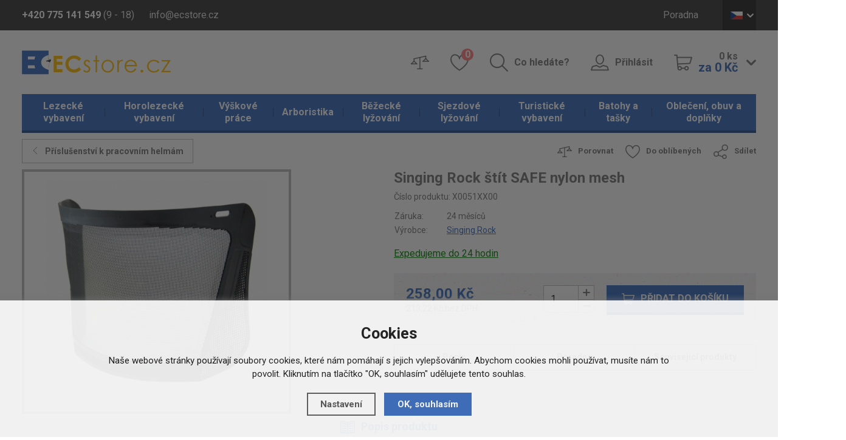

--- FILE ---
content_type: text/html; charset=utf-8
request_url: https://www.ecstore.cz/detail/vyskove-prace/singing-rock-stit-safe-nylon-mesh/
body_size: 12300
content:
<!doctype html>
<html lang="cs">
  <head>
    <script>
      dataLayer = [];
    </script>
    <meta charset="utf-8">
    <!--[if IE]><meta http-equiv="X-UA-Compatible" content="IE=edge,chrome=1"><![endif]-->
    <script>
    dataLayer.push('consent', 'default', {
      'ad_storage': 'denied',
      'analytics_storage': 'denied',
      'personalization_storage': 'denied'
    });
    </script><meta name="robots" content="index, follow" />
    <link rel="canonical" href="https://www.ecstore.cz/detail/vyskove-prace/singing-rock-stit-safe-nylon-mesh/" />
          
<meta name="description" content="Lehký ochraný štít, který dobře kryje obličej a je nevodivý . Určený pro helmy FLASH
 

zajišťuje dostatečné odvětrání
prostup světla: 58 - 61 %
chrání proti větším částicím s menší energií
štít je možné použít s i bez ochranných sluchátek
pro připojení na helmu se sluchátky je nutno použít držák štítu SAFE 2 FLEX CARRIER, který se připojí přímo do
sluchátek
v případě použití bez sluchátek je nutné použít CLASSIC adaptér a držák štítu SAFE 2 FLEX CARRIER

 
Barva: černá Hmotnost: 36 g Materiál: nylon, polypropylen Délka: 185 mm" />
<meta name="keywords" content="výškové práce, singing rock, pracovní vybavení, oopp" />
<title>Singing Rock štít SAFE nylon mesh - ECstore.cz</title>

<link rel="alternate" href="https://www.ecstore.cz/detail/vyskove-prace/singing-rock-stit-safe-nylon-mesh/" hreflang="cs-CZ">
      <link rel="alternate" href="https://www.ecstore.sk/detail/vyskove-prace/singing-rock-stit-safe-nylon-mesh/" hreflang="sk-SK">
      <link rel="alternate" href="https://www.ecstore.hu/detail/ipari-alpin-felszereles/singing-rock-stit-safe-nylon-mesh/" hreflang="hu-HU">
      <link rel="alternate" href="https://www.ecstore.ro/detail/lucru-la-n-l-ime/singing-rock-stit-safe-nylon-mesh/" hreflang="ro-RO">
    <meta name="author" content="Brilo - https://www.brilo.cz, Shopion - https://www.shopion.cz">
    <meta name="viewport" content="width=device-width, initial-scale=1, shrink-to-fit=no, viewport-fit=cover">
    <meta name="format-detection" content="telephone=no">
    <link rel="stylesheet" type="text/css" href="/css/style.css?v=1">
    <link rel="stylesheet" type="text/css" href="/css/support.css?v=1.32">
    <link href="https://fonts.googleapis.com/css?family=Roboto:400,700&amp;subset=latin-ext" rel="stylesheet">
    <link rel="apple-touch-icon" sizes="57x57" href="/images/favicon/apple-icon-57x57.png">
    <link rel="apple-touch-icon" sizes="60x60" href="/images/favicon/apple-icon-60x60.png">
    <link rel="apple-touch-icon" sizes="72x72" href="/images/favicon/apple-icon-72x72.png">
    <link rel="apple-touch-icon" sizes="76x76" href="/images/favicon/apple-icon-76x76.png">
    <link rel="apple-touch-icon" sizes="114x114" href="/images/favicon/apple-icon-114x114.png">
    <link rel="apple-touch-icon" sizes="120x120" href="/images/favicon/apple-icon-120x120.png">
    <link rel="apple-touch-icon" sizes="144x144" href="/images/favicon/apple-icon-144x144.png">
    <link rel="apple-touch-icon" sizes="152x152" href="/images/favicon/apple-icon-152x152.png">
    <link rel="apple-touch-icon" sizes="180x180" href="/images/favicon/apple-icon-180x180.png">
    <link rel="apple-touch-icon-precomposed" sizes="192x192" href="/images/favicon/apple-icon-precomposed.png">
    <link rel="icon" type="image/png" href="/images/favicon/favicon-16x16.png" sizes="16x16">
    <link rel="icon" type="image/png" href="/images/favicon/favicon-32x32.png" sizes="32x32">
    <link rel="icon" type="image/png" href="/images/favicon/favicon-96x96.png" sizes="96x96">
    <link rel="manifest" href="/images/favicon/manifest.json">
    <link rel="shortcut icon" href="/images/favicon/favicon.ico">
    <meta name="apple-mobile-web-app-title" content="ecstore">
    <meta name="application-name" content="ecstore">
    <meta name="msapplication-TileColor" content="#386bbf">
    <meta name="msapplication-TileImage" content="images/favicon/mstile-144x144.png">
    <meta name="msapplication-config" content="images/favicon/browserconfig.xml">
    <meta name="theme-color" content="#ffffff">
    <!--[if lt IE 9]>
      <script src="https://cdnjs.cloudflare.com/ajax/libs/html5shiv/3.7.3/html5shiv.min.js"></script>
      <script src="https://cdnjs.cloudflare.com/ajax/libs/respond.js/1.4.2/respond.min.js"></script>
    <![endif]-->
    <script type="text/javascript">      
dataLayer.push({'ecomm_prodid': '61816','ecomm_priceproduct': '213.22','ecomm_pagetype' : 'product','category_name' : 'prislusenstvi-k-pracovnim-helmam','event': 'trackEcommerce_GeneralData','currency': 'CZK','uid': ''});</script>

<!-- Google Tag Manager -->
<script>(function(w,d,s,l,i){w[l]=w[l]||[];w[l].push({'gtm.start':
new Date().getTime(),event:'gtm.js'});var f=d.getElementsByTagName(s)[0],
j=d.createElement(s),dl=l!='dataLayer'?'&l='+l:'';j.async=true;j.src=
'https://www.googletagmanager.com/gtm.js?id='+i+dl;f.parentNode.insertBefore(j,f);
})(window,document,'script','dataLayer','GTM-5DTS7K');</script>
<!-- End Google Tag Manager --><meta name="seznam-wmt" content="XF6IAFdS0SLtu0qjMQr1uOsIBkLvsR2a" />
<meta name="seznam-wmt" content="BxLh8oxMMDBlkYQIXOjPN64vkriOUWcm" />    
  </head>
  <body class="czk">
  <!-- Google Tag Manager (noscript) -->
  <noscript><iframe src="https://www.googletagmanager.com/ns.html?id=GTM-5DTS7K" height="0" width="0" style="display:none;visibility:hidden"></iframe></noscript>
  <!-- End Google Tag Manager (noscript) -->  
      <header id="header" class="header" >
      <div class="top">
        <div class="container clearfix">
          <div class="header__contact">
            <span class="header__phone"><b class="d-none d-md-inline">+420 775 141 549</b> <a href="/tel:420775141549" class="d-inline d-md-none">+420 775 141 549</a> (9 - 18)</span>
            <a href="mailto:info@ecstore.cz" class="header__email">info@ecstore.cz</a>
          </div>
          <ul class="menu d-none d-lg-block">
          <li><a href="/poradna/" title="Poradna">Poradna</a></li> 
          </ul>
          <div class="lang">
              <span class="lang__opener lang__item lang__item--cz icon icon-dolu"><span>CZ</span></span>
              <div class="lang__box">
                <ul>
                  <li><a href="http://www.ecstore.sk" class="lang__item lang__item--sk"><span>SK</span></a></li>
                  <li><a href="http://www.ecstore.hu" class="lang__item lang__item--en"><span>HU</span></a></li>
                  <li><a href="http://www.ecstore.ro" class="lang__item lang__item--ro"><span>RO</span></a></li>
                </ul>
              </div>
            </div>        </div>
      </div>
      <div class="container">
        <a href="/" class="logo"><img src="/images/content/logo.png" alt="ECstore.cz"></a>
        <div class="panel clearfix">
          <ul class="clearfix">
            <li class="panel__compare"><a href="/porovnani/" class="icon-porovnat only-icon"><span class="sr-only">Porovnat</span></a></li>
            <li class="panel__favourite"><a href="/oblibene/" class="icon-oblibene only-icon"><span class="sr-only">Oblíbené</span> <span class="count" id="favorite_count">0</span></a></li>
            <li class="panel__search d-none d-lg-block"><a href="#" class="icon-hledat">Co hledáte?</a></li>
                        <li class="panel__login d-none d-lg-block"><a href="/prihlaseni/" class="icon-uzivatel">Přihlásit</a></li>
                        <li class="panel__cart d-none d-lg-block">
                          <a href="/nakupni-kosik/" class="icon-kosik">
                <span class="icon-dolu">
                  <span id="basket_pocet">0&nbsp;ks</span><br>
                  <b id="basket_cena">za 0&nbsp;Kč</b>
                </span>
              </a>
            </li>
          </ul>
          <div class="panel__mobile d-block d-lg-none"><ul>              <li><span class="icon-menu">Kategorie</span></li>              <li><a href="#" class="icon-hledat">Hledat</a></li>
              <li><a href="/prihlaseni/" class="icon-uzivatel">Přihlásit</a></li>
              <li><a href="/nakupni-kosik/" class="icon-kosik">Košík</a></li>
          </ul></div>        </div>
      </div>
            <nav class="nav">
        <div class="container">
          <div class="nav__container">
            <span class="icon-menu d-block d-lg-none">Zavřít</span>
            <ul>
            <li class="mainmenu with-subnav"><a href="https://www.ecstore.cz/lezecke-vybaveni/" title="Lezecké vybavení">Lezecké vybavení</a><ul><li><a href="https://www.ecstore.cz/lezecke-vybaveni/doplnky-k-lezeni/" title="Doplňky k lezení">Doplňky k lezení</a><li><a href="https://www.ecstore.cz/lezecke-vybaveni/bouldermatky/" title="Bouldermatky">Bouldermatky</a><li><a href="https://www.ecstore.cz/lezecke-vybaveni/ferratove-vybaveni/" title="Ferratové vybavení">Ferratové vybavení</a><li><a href="https://www.ecstore.cz/lezecke-vybaveni/jisteni/" title="Jištění">Jištění</a><li><a href="https://www.ecstore.cz/lezecke-vybaveni/karabiny-expresky/" title="Karabiny, expresky">Karabiny, expresky</a><li><a href="https://www.ecstore.cz/lezecke-vybaveni/lezecke-helmy/" title="Lezecké helmy">Lezecké helmy</a><li><a href="https://www.ecstore.cz/lezecke-vybaveni/lezecke-chyty-a-desky/" title="Lezecké chyty a desky">Lezecké chyty a desky</a><li><a href="https://www.ecstore.cz/lezecke-vybaveni/lezecka-lana/" title="Lezecká lana">Lezecká lana</a><li><a href="https://www.ecstore.cz/lezecke-vybaveni/lezecky/" title="Lezečky">Lezečky</a><li><a href="https://www.ecstore.cz/lezecke-vybaveni/lezecke-pruvodce/" title="Lezecké průvodce">Lezecké průvodce</a><li><a href="https://www.ecstore.cz/lezecke-vybaveni/magnezium/" title="Magnézium">Magnézium</a><li><a href="https://www.ecstore.cz/lezecke-vybaveni/skoby-a-srouby/" title="Skoby a šrouby">Skoby a šrouby</a><li><a href="https://www.ecstore.cz/lezecke-vybaveni/slackline/" title="Slackline">Slackline</a><li><a href="https://www.ecstore.cz/lezecke-vybaveni/smycky/" title="Smyčky">Smyčky</a><li><a href="https://www.ecstore.cz/lezecke-vybaveni/uvazky-a-sedaky/" title="Úvazky a sedáky">Úvazky a sedáky</a><li><a href="https://www.ecstore.cz/lezecke-vybaveni/vklinence-a-friendy/" title="Vklíněnce a friendy">Vklíněnce a friendy</a></li></ul></li><li class="mainmenu with-subnav"><a href="https://www.ecstore.cz/horolezecke-vybaveni/" title="Horolezecké vybavení">Horolezecké vybavení</a><ul><li><a href="https://www.ecstore.cz/horolezecke-vybaveni/sneznice/" title="Sněžnice">Sněžnice</a><li><a href="https://www.ecstore.cz/horolezecke-vybaveni/portaledge/" title="Portaledge">Portaledge</a><li><a href="https://www.ecstore.cz/horolezecke-vybaveni/cepiny/" title="Cepíny">Cepíny</a><li><a href="https://www.ecstore.cz/horolezecke-vybaveni/macky/" title="Mačky">Mačky</a><li><a href="https://www.ecstore.cz/horolezecke-vybaveni/lavinove-vybaveni/" title="Lavinové vybavení">Lavinové vybavení</a></li></ul></li><li class="mainmenu with-subnav selected"><a href="https://www.ecstore.cz/vyskove-prace/" title="Výškové práce">Výškové práce</a><ul><li><a href="https://www.ecstore.cz/vyskove-prace/blokanty-a-brzdy/" title="Blokanty a brzdy">Blokanty a brzdy</a><li><a href="https://www.ecstore.cz/vyskove-prace/karabiny-a-spojky/" title="Karabiny a spojky">Karabiny a spojky</a><li><a href="https://www.ecstore.cz/vyskove-prace/kladky/" title="Kladky">Kladky</a><li><a href="https://www.ecstore.cz/vyskove-prace/kotvici-prostredky/" title="Kotvící prostředky">Kotvící prostředky</a><li><a href="https://www.ecstore.cz/vyskove-prace/pracovni-helmy/" title="Pracovní helmy">Pracovní helmy</a><li><a href="https://www.ecstore.cz/vyskove-prace/pracovni-lana/" title="Pracovní lana">Pracovní lana</a><li><a href="https://www.ecstore.cz/vyskove-prace/pracovni-obleceni/" title="Pracovní oblečení">Pracovní oblečení</a><li><a href="https://www.ecstore.cz/vyskove-prace/polohovaci-prostredky/" title="Polohovací prostředky">Polohovací prostředky</a><li><a href="https://www.ecstore.cz/vyskove-prace/pracovni-rukavice/" title="Pracovní rukavice">Pracovní rukavice</a><li><a href="https://www.ecstore.cz/vyskove-prace/pracovni-uvazky-a-postroje/" title="Pracovní úvazky a postroje">Pracovní úvazky a postroje</a><li><a href="https://www.ecstore.cz/vyskove-prace/pracovni-vaky/" title="Pracovní vaky">Pracovní vaky</a><li><a href="https://www.ecstore.cz/vyskove-prace/prislusenstvi/" title="Příslušenství">Příslušenství</a><li><a href="https://www.ecstore.cz/vyskove-prace/smycky-a-lanyardy/" title="Smyčky a lanyardy">Smyčky a lanyardy</a><li><a href="https://www.ecstore.cz/vyskove-prace/zachycovace-a-tlumice-padu/" title="Zachycovače a tlumiče pádu">Zachycovače a tlumiče pádu</a></li></ul></li><li class="mainmenu with-subnav"><a href="https://www.ecstore.cz/arboristika/" title="Arboristika">Arboristika</a><ul><li><a href="https://www.ecstore.cz/arboristika/cambium-saver-chranice-kambia/" title="Cambium saver, chrániče kambia">Cambium saver, chrániče kambia</a><li><a href="https://www.ecstore.cz/arboristika/kmenove-smycky-polohovani/" title="Kmenové smyčky - polohování">Kmenové smyčky - polohování</a><li><a href="https://www.ecstore.cz/arboristika/arboristicke-postroje/" title="Arboristické postroje">Arboristické postroje</a><li><a href="https://www.ecstore.cz/arboristika/arboristicka-lana-a-prusiky/" title="Arboristická lana a prusíky">Arboristická lana a prusíky</a><li><a href="https://www.ecstore.cz/arboristika/arboristicke-brzdy/" title="Arboristické brzdy">Arboristické brzdy</a></li></ul></li><li class="mainmenu with-subnav"><a href="https://www.ecstore.cz/bezecke-lyzovani/" title="Běžecké lyžování">Běžecké lyžování</a><ul><li><a href="https://www.ecstore.cz/bezecke-lyzovani/bezky/" title="Běžky">Běžky</a><li><a href="https://www.ecstore.cz/bezecke-lyzovani/boty-na-bezky/" title="Boty na běžky">Boty na běžky</a><li><a href="https://www.ecstore.cz/bezecke-lyzovani/hole-na-bezky/" title="Hole na běžky">Hole na běžky</a><li><a href="https://www.ecstore.cz/bezecke-lyzovani/vazani-na-bezky/" title="Vázání na běžky">Vázání na běžky</a><li><a href="https://www.ecstore.cz/bezecke-lyzovani/vaky-na-bezky/" title="Vaky na běžky">Vaky na běžky</a><li><a href="https://www.ecstore.cz/bezecke-lyzovani/doplnky-na-bezky/" title="Doplňky na běžky">Doplňky na běžky</a><li><a href="https://www.ecstore.cz/bezecke-lyzovani/bryle-na-bezky/" title="Brýle na běžky">Brýle na běžky</a></li></ul></li><li class="mainmenu with-subnav"><a href="https://www.ecstore.cz/sjezdove-lyzovani/" title="Sjezdové lyžování">Sjezdové lyžování</a><ul><li><a href="https://www.ecstore.cz/sjezdove-lyzovani/sjezdove-lyze/" title="Sjezdové lyže">Sjezdové lyže</a><li><a href="https://www.ecstore.cz/sjezdove-lyzovani/lyzarske-helmy/" title="Lyžařské helmy">Lyžařské helmy</a><li><a href="https://www.ecstore.cz/sjezdove-lyzovani/lyzarske-bryle/" title="Lyžařské brýle">Lyžařské brýle</a><li><a href="https://www.ecstore.cz/sjezdove-lyzovani/sjezdove-hole/" title="Sjezdové hole">Sjezdové hole</a><li><a href="https://www.ecstore.cz/sjezdove-lyzovani/lyzarske-boty/" title="Lyžařské boty">Lyžařské boty</a><li><a href="https://www.ecstore.cz/sjezdove-lyzovani/chranice-na-lyze/" title="Chrániče na lyže">Chrániče na lyže</a><li><a href="https://www.ecstore.cz/sjezdove-lyzovani/sjezdove-vazani/" title="Sjezdové vázání">Sjezdové vázání</a><li><a href="https://www.ecstore.cz/sjezdove-lyzovani/skialpove-vazani/" title="Skialpové vázání">Skialpové vázání</a><li><a href="https://www.ecstore.cz/sjezdove-lyzovani/skialpove-pasy/" title="Skialpové pásy">Skialpové pásy</a><li><a href="https://www.ecstore.cz/sjezdove-lyzovani/vaky-na-sjezdove-lyze/" title="Vaky na sjezdové lyže">Vaky na sjezdové lyže</a></li></ul></li><li class="mainmenu with-subnav"><a href="https://www.ecstore.cz/turisticke-vybaveni/" title="Turistické vybavení">Turistické vybavení</a><ul><li><a href="https://www.ecstore.cz/turisticke-vybaveni/svetla-a-energie/" title="Světla a energie">Světla a energie</a><li><a href="https://www.ecstore.cz/turisticke-vybaveni/karimatky/" title="Karimatky">Karimatky</a><li><a href="https://www.ecstore.cz/turisticke-vybaveni/turisticke-stany/" title="Turistické stany">Turistické stany</a><li><a href="https://www.ecstore.cz/turisticke-vybaveni/bivaky-a-hamaky/" title="Bivaky a hamaky">Bivaky a hamaky</a><li><a href="https://www.ecstore.cz/turisticke-vybaveni/turisticke-spacaky/" title="Turistické spacáky">Turistické spacáky</a><li><a href="https://www.ecstore.cz/turisticke-vybaveni/naradi-a-noze/" title="Nářadí a nože">Nářadí a nože</a><li><a href="https://www.ecstore.cz/turisticke-vybaveni/kempingove-nadobi-a-nabytek/" title="Kempingové nádobí a nábytek">Kempingové nádobí a nábytek</a><li><a href="https://www.ecstore.cz/turisticke-vybaveni/varice-a-kartuse/" title="Vařiče a kartuše">Vařiče a kartuše</a><li><a href="https://www.ecstore.cz/turisticke-vybaveni/trekove-hole/" title="Trekové hole">Trekové hole</a><li><a href="https://www.ecstore.cz/turisticke-vybaveni/dalekohledy/" title="Dalekohledy">Dalekohledy</a><li><a href="https://www.ecstore.cz/turisticke-vybaveni/kompasy-a-buzoly/" title="Kompasy a buzoly">Kompasy a buzoly</a><li><a href="https://www.ecstore.cz/turisticke-vybaveni/hygiena-a-bezpecnost/" title="Hygiena a bezpečnost">Hygiena a bezpečnost</a><li><a href="https://www.ecstore.cz/turisticke-vybaveni/jidlo-na-cesty/" title="Jídlo na cesty">Jídlo na cesty</a></li></ul></li><li class="mainmenu with-subnav"><a href="https://www.ecstore.cz/batohy-a-tasky/" title="Batohy a tašky">Batohy a tašky</a><ul><li><a href="https://www.ecstore.cz/batohy-a-tasky/lezecke-batohy/" title="Lezecké batohy">Lezecké batohy</a><li><a href="https://www.ecstore.cz/batohy-a-tasky/expedicni-batohy/" title="Expediční batohy">Expediční batohy</a><li><a href="https://www.ecstore.cz/batohy-a-tasky/turisticke-batohy/" title="Turistické batohy">Turistické batohy</a><li><a href="https://www.ecstore.cz/batohy-a-tasky/mestske-batohy/" title="Městské batohy">Městské batohy</a><li><a href="https://www.ecstore.cz/batohy-a-tasky/detske-batohy/" title="Dětské batohy">Dětské batohy</a><li><a href="https://www.ecstore.cz/batohy-a-tasky/cestovni-tasky-a-kufry/" title="Cestovní tašky a kufry">Cestovní tašky a kufry</a><li><a href="https://www.ecstore.cz/batohy-a-tasky/speleologicke-batohy-a-vaky/" title="Speleologické batohy a vaky">Speleologické batohy a vaky</a><li><a href="https://www.ecstore.cz/batohy-a-tasky/bezecke-a-cyklisticke-batohy/" title="Běžecké a cyklistické batohy">Běžecké a cyklistické batohy</a><li><a href="https://www.ecstore.cz/batohy-a-tasky/skialp-a-lyzarske-batohy/" title="Skialp a lyžařské batohy">Skialp a lyžařské batohy</a><li><a href="https://www.ecstore.cz/batohy-a-tasky/detska-nositka/" title="Dětská nosítka">Dětská nosítka</a><li><a href="https://www.ecstore.cz/batohy-a-tasky/vaky-na-lana/" title="Vaky na lana">Vaky na lana</a></li></ul></li><li class="mainmenu with-subnav"><a href="https://www.ecstore.cz/obleceni-obuv-a-doplnky/" title="Oblečení, obuv a doplňky">Oblečení, obuv a doplňky</a><ul><li><a href="https://www.ecstore.cz/obleceni-obuv-a-doplnky/doplnky/" title="Doplňky">Doplňky</a><li><a href="https://www.ecstore.cz/obleceni-obuv-a-doplnky/bundy-a-vesty/" title="Bundy a vesty">Bundy a vesty</a><li><a href="https://www.ecstore.cz/obleceni-obuv-a-doplnky/kalhoty/" title="Kalhoty">Kalhoty</a><li><a href="https://www.ecstore.cz/obleceni-obuv-a-doplnky/kratasy/" title="Kraťasy">Kraťasy</a><li><a href="https://www.ecstore.cz/obleceni-obuv-a-doplnky/mikiny-a-svetry/" title="Mikiny a svetry">Mikiny a svetry</a><li><a href="https://www.ecstore.cz/obleceni-obuv-a-doplnky/trika-a-kosile/" title="Trika a košile">Trika a košile</a><li><a href="https://www.ecstore.cz/obleceni-obuv-a-doplnky/funkcni-pradlo/" title="Funkční prádlo">Funkční prádlo</a><li><a href="https://www.ecstore.cz/obleceni-obuv-a-doplnky/lezecke-obleceni/" title="Lezecké oblečení">Lezecké oblečení</a><li><a href="https://www.ecstore.cz/obleceni-obuv-a-doplnky/sjezdove-obleceni/" title="Sjezdové oblečení">Sjezdové oblečení</a><li><a href="https://www.ecstore.cz/obleceni-obuv-a-doplnky/obleceni-na-bezky/" title="Oblečení na běžky">Oblečení na běžky</a><li><a href="https://www.ecstore.cz/obleceni-obuv-a-doplnky/cyklisticke-dresy/" title="Cyklistické dresy">Cyklistické dresy</a><li><a href="https://www.ecstore.cz/obleceni-obuv-a-doplnky/obuv/" title="Obuv">Obuv</a></li></ul></li>           
            </ul>
          </div>
        </div>
      </nav>
            <form class="search-box" method="get" action="https://www.ecstore.cz/vyhledavani/">
        <div class="container"><div id="naseptavacDiv"></div>
          <span class="icon-vypnout"></span>
          <input autocomplete="off" type="search" name="phrase" id="phrase" />
          <button class="icon-hledat" type="submit" name="searching"></button>
        </div>
      </form>
      <div class="search-layer"></div>
    </header>
    <main>
<main><section class="detail"><div class="container"><div itemscope itemtype="http://schema.org/Product"><form method="post" action=""><div class="detail__top clearfix">
            <a href="https://www.ecstore.cz/vyskove-prace/pracovni-helmy/prislusenstvi-k-pracovnim-helmam/" class="products__back icon-vlevo">Příslušenství k pracovním helmám</a>
            <ul class="detail__actions d-none d-sm-block">
              <li><a href="#" onclick="compareProcess(this, 'det');return false;" class="icon-porovnat"  id="compare_add_61816">Porovnat</a></li>
              <li><a href="#" onclick="favoriteProcess(this, 'det');return false;" class="icon-oblibene"  id="favorite_add_61816">Do oblíbených</a></li>
              <li><a href="https://www.facebook.com/sharer/sharer.php?u=https%3A%2F%2Fwww.ecstore.cz%2Fdetail%2Fvyskove-prace%2Fsinging-rock-stit-safe-nylon-mesh%2F" class="icon-sdilet blank">Sdílet</a></li>
            </ul>
          </div><div class="row">
              <div class="col-md-6">
              <div class="row">
              
              
                <div class="col-lg-9">
                  <div class="detail__images">
                    <ul id="detail-images"><li><div class="detail__image detail__image--large detail__image--portrait" id="detail_photo">
                      <a href="https://www.ecstore.cz/gallery/products/middle/110088.jpg" data-fancybox="gallery" class="img-holder" alt='Výškové práce - Singing Rock štít SAFE nylon mesh'>
                      <img itemprop="image" src="https://www.ecstore.cz/gallery/products/455/110088.jpg" alt='Výškové práce - Singing Rock štít SAFE nylon mesh' /></a></div></li></ul>
                    <span class="paging-info d-block d-lg-none"></span>
                  </div>
                </div>
                
                
                
                
                
              </div>
              <div style="display:none" itemprop="brand" itemscope itemtype="http://schema.org/Brand"><span itemprop="name">Singing Rock</span></div>
    <span style="display:none" itemprop="sku">X0051XX00</span>
    </div>
            <p style="display:none" itemprop="name">Singing Rock štít SAFE nylon mesh</p>
            <div itemprop="offers" itemscope itemtype="http://schema.org/Offer" class="col-md-6">
            <span style="display:none" itemprop="url">https://www.ecstore.cz/detail/vyskove-prace/singing-rock-stit-safe-nylon-mesh</span>
                <div class="row">
                  <div class="col-md-12">
                    <h1>Singing Rock štít SAFE nylon mesh</h1>
                    <span class="detail__num">Číslo produktu: <span id="detail_number">X0051XX00</span></span>
                    <table class="detail__specification">
                      <tbody>
                        <tr>
                          <td>Záruka:</td>
                          <td>24 měsíců</td>
                        </tr>
                        <tr>
                          <td>Výrobce:</td>
                          <td><a href="https://www.ecstore.cz/vyrobci/singing-rock/"><span>Singing Rock</span></a></td>
                        </tr>
                      </tbody>
                    </table>
                    
                    <input type="hidden" id="varianta" value="0" /><input type="hidden" id="productid" value="61816" />

                   <div class="detail__availability detail__availability" id="detail_store">
                    <span class="store_detail tooltip-help" data-toggle="tooltip" data-placement="top" data-html="true" title="Dostupnost na ECstore.cz garantujeme!
 
Objednáte-li si zboží na ECstore.cz, vyexpedujeme ho v pracovní dny do 24 hodin. Pokud by se tak nestalo, dostatenate od nás jako omluvu slevu 150 Kč na další nákup.
 
Do 24 hodin expedujeme Českou poštou. Doporučujeme tedy Českou poštu, je to jistota. Přes Geis nebo Intime expedujeme obvykle také do 24 hodin, ale když jsme zavaleni objednávkami, může se stát, že přes ně vyexpedujeme do 48 hodin.
 
Většinou ale po obdržení objednávky odesíláme zboží již ihned následujicí pracovní den.
 Platí při platbě na dobírku nebo po obdržení finanční částky na náš bankovní účet."  style="text-decoration:underline;color:#008000"><link itemprop="availability" href="http://schema.org/InStock" />Expedujeme do 24 hodin</span>
                    
                  </div>
                  
                  </div><div class="col-md-12">
                    <div class="detail__panel clearfix">
                      <span class="detail__price" id="detail_price"><meta itemprop="priceCurrency" content="CZK" /><b><span style="display:none" itemprop="price">258</span>258,00 Kč</b><br>
                        <span>213,22 Kč bez DPH</span></span>
                      <div class="detail__panel--right" id="detail_submit">
                        <div class="detail__counter count">
                          <input id="det_count" type="text" value="1">
                          <span class="icon-plus"></span>
                          <span class="icon-minus"></span>
                        </div>
                        <button class="detail__buy btn-base icon-kosik buy">Přidat do košíku</button>
                      </div>
                    </div>
                    <div id="detail_menu_div" class="detail__anchors d-none d-lg-block">
                      <ul>
                        
                        <li><a href="#popis">Popis</a></li>
                        <li><a href="#poradna">Poradna</a></li>
                        <li><a href="#souvis">Související produkty</a></li>
                      </ul>
                    </div>
                  </div></div>
                   
              <ul class="detail__actions d-block d-sm-none">
                <li><a href="#" onclick="compareProcess(this, 'det');return false;" class="icon-porovnat"  id="2compare_add_61816">Porovnat</a></li>
                <li><a href="#" onclick="favoriteProcess(this, 'det');return false;" class="icon-oblibene"  id="2favorite_add_61816">Do oblíbených</a></li>
                <li><a href="https://www.facebook.com/sharer/sharer.php?u=https%3A%2F%2Fwww.ecstore.cz%2Fdetail%2Fvyskove-prace%2Fsinging-rock-stit-safe-nylon-mesh%2F" class="icon-sdilet blank">Sdílet</a></li>
              </ul>
            </div>
 
          </div>
          </form><article id="popis" class="detail__box">
            <h2 class="icon-kniha">Popis produktu</h2>
            <div class="detail__content">
              <div class="entry-content">
                <div class="row">
                  <div class=""><p>Lehký ochraný štít, který dobře kryje obličej a je <strong>nevodivý</strong> . Určený pro helmy FLASH</p>
<p> </p>
<ul>
<li>zajišťuje dostatečné odvětrání</li>
<li>prostup světla: 58 - 61 %</li>
<li>chrání proti větším částicím s menší energií</li>
<li>štít je možné použít s i bez ochranných sluchátek</li>
<li>pro připojení na helmu se sluchátky je nutno použít držák štítu SAFE 2 FLEX CARRIER, který se připojí přímo do</li>
<li>sluchátek</li>
<li>v případě použití bez sluchátek je nutné použít CLASSIC adaptér a držák štítu SAFE 2 FLEX CARRIER</li>
</ul>
<p> </p>
<p>Barva: černá<br /> Hmotnost: 36 g<br /> Materiál: nylon, polypropylen<br /> Délka: 185 mm</p></div>
                </div>
              </div>
            </div>
          </article><article id="poradna" class="detail__box"><a name="location"></a>
            <h2 class="icon-koment">Poradna (0)</h2>
            <div class="detail__content">
              <a href="" class="detail__query icon-plus-tenke">Položit dotaz</a>
              <div class="row"><div class="col-md-auto discussbox">
              <form onsubmit="return validate_discuss(this)" method="post" action="#location" id="diskuzekomentar">
              <input name="CSRFtoken" type="hidden" value="4e2f7d1bba7306cc6311b68ad26610fb169c0cf024c490b1e17a755754bfd2fa" />
              <input type="hidden" name="id" value="61816" />
              <input type="hidden" name="comment" value="0" />
              
              <div class="s-cart__field"><label for="jmeno_diskuze">Jméno</label>
              <input type="text" value="" name="jmeno" id="jmeno_diskuze" />
              </div>
              
              <div class="s-cart__field"><label for="predmet_diskuze">E-mail</label>
              <input type="text" value="" name="predmet" id="predmet_diskuze" />
              </div>
              
          
                <label for="text_diskuze">Text</label>
                <div class="s-cart__field">
                  <textarea name="text" id="text_diskuze"></textarea>
                </div>
             

             <label class="checkbox">
             <input type="checkbox" value="1" name="gdpr" id="gdpr" /> <span>Souhlasím se <a class="normal blank" title="Pokud pole nezaškrtnete, nemůžete vložit Váš text. Před odesláním si přečtěte Zásady ochrany osobních údajů." href="https://www.ecstore.cz/gdpr#discuss">zpracováním osobních údajů</a></span></label><div class="s-cart__field antsp"><img class="antispam" src="/scripts/captcha/simple-php-captcha.php?_CAPTCHA&amp;t=0.92260000+1769029391" />
  <input placeholder="Opište text" class="short" type="text" value="" name="antispam" id="antispam" />
  <input type="text" class="displaynone" value="" name="emptyinput" /></div><input type="submit" value="Odeslat" class="btn-base" name="diskuze" />
              </form></div><div class="clear"></div><div class="col-md-auto"><p>K produktu <strong>Singing Rock štít SAFE nylon mesh</strong> nebyl prozatím vložen žádný komentář.</p></div></div></div>
          </article></div><div id="souvis"><div id="podobne-zbozi" class="detail__box">
            <h2 class="icon-vlajka">Podobné zboží</h2>
            <div class="detail__content products"><div class="products-slider row"><article>
              <a href="https://www.ecstore.cz/detail/vyskove-prace/singing-rock-flash-industry/" class="product"><div class="product__image img-holder">
                <img src="https://www.ecstore.cz/gallery/products/thumbs/94985.jpg" class="noborder" alt="Singing Rock FLASH INDUSTRY" /></div>
                <h3 class="product__title">Singing Rock FLASH INDUSTRY</h3><p class="product__info"><br /><br /><br /></p><div class="product__price">
                  <b>1&nbsp;451,00&nbsp;Kč</b>
                </div>
                <div class="product__availability">
                  <span>podle variant</span>
                </div>
                <span class="product__buy icon-kosik" id="kosik-51016"><span class="sr-only">Koupit</span></span>
              </a>
              
            </article><article>
              <a href="https://www.ecstore.cz/detail/vyskove-prace/singing-rock-flash-aero/" class="product"><div class="product__image img-holder">
                <img src="https://www.ecstore.cz/gallery/products/thumbs/94991.jpg" class="noborder" alt="Singing Rock FLASH AERO" /></div>
                <h3 class="product__title">Singing Rock FLASH AERO</h3><p class="product__info"><br /><br /><br /></p><div class="product__price">
                  <b>1&nbsp;367,00&nbsp;Kč</b>
                </div>
                <div class="product__availability">
                  <span>podle variant</span>
                </div>
                <span class="product__buy icon-kosik" id="kosik-51014"><span class="sr-only">Koupit</span></span>
              </a>
              
            </article><article>
              <a href="https://www.ecstore.cz/detail/vyskove-prace/singing-rock-lanyard-v/" class="product"><div class="product__image img-holder">
                <img src="https://www.ecstore.cz/gallery/products/thumbs/18845.jpg" class="noborder" alt="Singing Rock Lanyard V" /></div>
                <h3 class="product__title">Singing Rock Lanyard V</h3><p class="product__info"><br /><br /><br /></p><div class="product__price">
                  <b>414,00&nbsp;Kč</b>
                </div>
                <div class="product__availability">
                  <span>podle variant</span>
                </div>
                <span class="product__buy icon-kosik" id="kosik-12785"><span class="sr-only">Koupit</span></span>
              </a>
              
            </article><article>
              <a href="https://www.ecstore.cz/detail/vyskove-prace/singing-rock-oval-karabina-ocel-sroubovaci/" class="product"><div class="product__image img-holder">
                <img src="https://www.ecstore.cz/gallery/products/thumbs/17871.jpg" class="noborder" alt="Singing Rock OVÁL KARABINA OCEL / šroubovací" /></div>
                <h3 class="product__title">Singing Rock OVÁL KARABINA OCEL / šroubovací</h3><p class="product__info">Typ karabiny: Šroubovací<br /><br /><br /></p><div class="product__price">
                  <b>193,00&nbsp;Kč</b>
                </div>
                <div class="product__availability">
                  <span style="color:#008000">Skladem</span>
                </div>
                <span class="product__buy icon-kosik" id="kosik-12753"><span class="sr-only">Koupit</span></span>
              </a>
              
            </article><article>
              <a href="https://www.ecstore.cz/detail/vyskove-prace/singing-rock-stit-safe-steel-mesh/" class="product"><div class="product__image img-holder">
                <img src="https://www.ecstore.cz/gallery/products/thumbs/110086.jpg" class="noborder" alt="Singing Rock štít SAFE steel mesh" /></div>
                <h3 class="product__title">Singing Rock štít SAFE steel mesh</h3><p class="product__info"><br /><br /><br /></p><div class="product__price">
                  <b>700,00&nbsp;Kč</b>
                </div>
                <div class="product__availability">
                  <span style="color:#008000">Expedujeme do 24 hodin</span>
                </div>
                <span class="product__buy icon-kosik" id="kosik-61815"><span class="sr-only">Koupit</span></span>
              </a>
              
            </article><article>
              <a href="https://www.ecstore.cz/detail/vyskove-prace/singing-rock-flash-access/" class="product"><div class="product__image img-holder">
                <img src="https://www.ecstore.cz/gallery/products/thumbs/94980.jpg" class="noborder" alt="Singing Rock FLASH ACCESS" /></div>
                <h3 class="product__title">Singing Rock FLASH ACCESS</h3><p class="product__info"><br /><br /><br /></p><div class="product__price">
                  <b>1&nbsp;367,00&nbsp;Kč</b>
                </div>
                <div class="product__availability">
                  <span>podle variant</span>
                </div>
                <span class="product__buy icon-kosik" id="kosik-51015"><span class="sr-only">Koupit</span></span>
              </a>
              
            </article></div></div></div><div id="souvisejici-produkty" class="detail__box">
            <h2 class="icon-vlajka">Mohlo by Vás zajímat</h2>
            <div class="detail__content products"><div class="products-slider row"><article>
              <a href="https://www.ecstore.cz/detail/vyskove-prace/petzl-avao-sit/" class="product"><div class="product__image img-holder">
                <img src="https://www.ecstore.cz/gallery/products/thumbs/112460.jpg" class="noborder" alt="PETZL Avao Sit" /></div>
                <h3 class="product__title">PETZL Avao Sit</h3><p class="product__info"><br /><br /><br /></p><div class="product__price">
                  <b>4&nbsp;707,00&nbsp;Kč</b>
                </div>
                <div class="product__availability">
                  <span>podle variant</span>
                </div>
                <span class="product__buy icon-kosik" id="kosik-63742"><span class="sr-only">Koupit</span></span>
              </a>
              
            </article><article>
              <a href="https://www.ecstore.cz/detail/vyskove-prace/petzl-swivel/" class="product"><div class="product__image img-holder">
                <img src="https://www.ecstore.cz/gallery/products/thumbs/1480.jpg" class="noborder" alt="Petzl Swivel" /></div>
                <h3 class="product__title">Petzl Swivel</h3><p class="product__info"><br /><br /><br /></p><div class="product__price">
                  <b>1&nbsp;575,00&nbsp;Kč</b>
                </div>
                <div class="product__availability">
                  <span>podle variant</span>
                </div>
                <span class="product__buy icon-kosik" id="kosik-681"><span class="sr-only">Koupit</span></span>
              </a>
              
            </article><article>
              <a href="https://www.ecstore.cz/detail/vyskove-prace/beal-super-leash-115cm/" class="product"><div class="product__image img-holder">
                <img src="https://www.ecstore.cz/gallery/products/thumbs/171514.jpg" class="noborder" alt="BEAL Super Leash; 115cm" /></div>
                <h3 class="product__title">BEAL Super Leash; 115cm</h3><p class="product__info"><br /><br /><br /></p><div class="product__price">
                  <b>754,00&nbsp;Kč</b>
                </div>
                <div class="product__availability">
                  <span style="color:#008000">Skladem</span>
                </div>
                <span class="product__buy icon-kosik" id="kosik-110060"><span class="sr-only">Koupit</span></span>
              </a>
              
            </article><article>
              <a href="https://www.ecstore.cz/detail/vyskove-prace/singing-rock-canyon-bag/" class="product"><div class="product__image img-holder">
                <img src="https://www.ecstore.cz/gallery/products/thumbs/131130.jpg" class="noborder" alt="Singing Rock CANYON BAG" /></div>
                <h3 class="product__title">Singing Rock CANYON BAG</h3><p class="product__info"><br /><br /><br /></p><div class="product__price">
                  <b>2&nbsp;585,00&nbsp;Kč</b>
                </div>
                <div class="product__availability">
                  <span style="color:#008000">Expedujeme do 24 hodin</span>
                </div>
                <span class="product__buy icon-kosik" id="kosik-84975"><span class="sr-only">Koupit</span></span>
              </a>
              
            </article><article>
              <a href="https://www.ecstore.cz/detail/vyskove-prace/tendon-static-10-5-standard-100m/" class="product"><div class="product__image img-holder">
                <img src="https://www.ecstore.cz/gallery/products/thumbs/168607.jpg" class="noborder" alt="Tendon Static 10,5 Standard 100m" /></div>
                <h3 class="product__title">Tendon Static 10,5 Standard 100m</h3><p class="product__info">Průměr lana: 10,5 mm<br /><br /><br /></p><div class="product__price">
                  <b>4&nbsp;629,00&nbsp;Kč</b>
                </div>
                <div class="product__availability">
                  <span>podle variant</span>
                </div>
                <span class="product__buy icon-kosik" id="kosik-98069"><span class="sr-only">Koupit</span></span>
              </a>
              
            </article><article>
              <a href="https://www.ecstore.cz/detail/vyskove-prace/ikar-hra-18/" class="product"><div class="product__image img-holder">
                <img src="https://www.ecstore.cz/gallery/products/thumbs/115963.jpg" class="noborder" alt="IKAR HRA 18" /></div>
                <h3 class="product__title">IKAR HRA 18</h3><p class="product__info"><br /><br /><br /></p><div class="product__price">
                  <b>24&nbsp;749,00&nbsp;Kč</b>
                </div>
                <div class="product__availability">
                  <span>podle variant</span>
                </div>
                <span class="product__buy icon-kosik" id="kosik-67019"><span class="sr-only">Koupit</span></span>
              </a>
              
            </article><article>
              <a href="https://www.ecstore.cz/detail/vyskove-prace/ikar-has/" class="product"><div class="product__image img-holder">
                <img src="https://www.ecstore.cz/gallery/products/thumbs/214718.jpg" class="noborder" alt="IKAR HAS" /></div>
                <h3 class="product__title">IKAR HAS</h3><p class="product__info"><br /><br /><br /></p><div class="product__price">
                  <b>31&nbsp;231,00&nbsp;Kč</b>
                </div>
                <div class="product__availability">
                  <span>podle variant</span>
                </div>
                <span class="product__buy icon-kosik" id="kosik-131796"><span class="sr-only">Koupit</span></span>
              </a>
              
            </article><article>
              <a href="https://www.ecstore.cz/detail/vyskove-prace/tendon-secure-10-5-standard-30m/" class="product"><div class="product__image img-holder">
                <img src="https://www.ecstore.cz/gallery/products/thumbs/169733.jpg" class="noborder" alt="Tendon Secure 10,5 Standard 30m" /></div>
                <h3 class="product__title">Tendon Secure 10,5 Standard 30m</h3><p class="product__info">Průměr lana: 10,5 mm<br /><br /><br /></p><div class="product__price">
                  <b>1&nbsp;686,00&nbsp;Kč</b>
                </div>
                <div class="product__availability">
                  <span>podle variant</span>
                </div>
                <span class="product__buy icon-kosik" id="kosik-98080"><span class="sr-only">Koupit</span></span>
              </a>
              
            </article><article>
              <a href="https://www.ecstore.cz/detail/vyskove-prace/rock-empire-plaketa-c/" class="product"><div class="product__image img-holder">
                <img src="https://www.ecstore.cz/gallery/products/thumbs/160644.jpg" class="noborder" alt="Rock Empire Plaketa C" /></div>
                <h3 class="product__title">Rock Empire Plaketa C</h3><p class="product__info"><br /><br /><br /></p><div class="product__price">
                  <b>98,00&nbsp;Kč</b>
                </div>
                <div class="product__availability">
                  <span style="color:#008000">Expedujeme do 24 hodin</span>
                </div>
                <span class="product__buy icon-kosik" id="kosik-107747"><span class="sr-only">Koupit</span></span>
              </a>
              
            </article><article>
              <a href="https://www.ecstore.cz/detail/vyskove-prace/ikar-hra-33/" class="product"><div class="product__image img-holder">
                <img src="https://www.ecstore.cz/gallery/products/thumbs/115964.jpg" class="noborder" alt="IKAR HRA 33" /></div>
                <h3 class="product__title">IKAR HRA 33</h3><p class="product__info"><br /><br /><br /></p><div class="product__price">
                  <b>37&nbsp;663,00&nbsp;Kč</b>
                </div>
                <div class="product__availability">
                  <span style="color:#008000">Na dotaz</span>
                </div>
                <span class="product__buy icon-kosik" id="kosik-67020"><span class="sr-only">Koupit</span></span>
              </a>
              
            </article><article>
              <a href="https://www.ecstore.cz/detail/vyskove-prace/tendon-timber-10-standard-30m/" class="product"><div class="product__image img-holder">
                <img src="https://www.ecstore.cz/gallery/products/thumbs/165383.jpg" class="noborder" alt="Tendon Timber 10 Standard 30m" /></div>
                <h3 class="product__title">Tendon Timber 10 Standard 30m</h3><p class="product__info">Průměr lana: 10 mm<br /><br /><br /></p><div class="product__price">
                  <b>4&nbsp;035,00&nbsp;Kč</b>
                </div>
                <div class="product__availability">
                  <span style="color:#008000">Expedujeme do 14 dnů</span>
                </div>
                <span class="product__buy icon-kosik" id="kosik-108682"><span class="sr-only">Koupit</span></span>
              </a>
              
            </article><article>
              <a href="https://www.ecstore.cz/detail/vyskove-prace/beal-attrac-tool/" class="product"><div class="product__image img-holder">
                <img src="https://www.ecstore.cz/gallery/products/thumbs/170797.jpg" class="noborder" alt="BEAL Attrac Tool" /></div>
                <h3 class="product__title">BEAL Attrac Tool</h3><p class="product__info"><br /><br /><br /></p><div class="product__price">
                  <b>550,00&nbsp;Kč</b>
                </div>
                <div class="product__availability">
                  <span style="color:#008000">Skladem</span>
                </div>
                <span class="product__buy icon-kosik" id="kosik-114716"><span class="sr-only">Koupit</span></span>
              </a>
              
            </article></div></div></div></div></div></section></main><p class="links"></main>
    <footer class="footer">
      <div class="container">
        <div class="row">
          <div class="col-md-6 col-lg-3 col-xl-2">
            <div class="footer__title footer__title--opener">
              O společnosti            </div>
            <div class="footer__content">
              <ul>
              <li><a href="/o-nas/" title="O nás">O nás</a></li><li><a href="/historie/" title="Historie">Historie</a></li><li><a href="/pomahame/" title="Pomáháme">Pomáháme</a></li><li><a href="/kontakt/" title="Kontakt">Kontakt</a></li><li><a href="/rizikove-kaceni-stromu-ceska-lipa/" title="Rizikové kácení stromů">Rizikové kácení stromů</a></li> 
              </ul>
              <ul>
                <li><a href="/mapa-stranek/">Mapa stránek</a></li>
              </ul>
            </div>
          </div>
          <div class="col-md-6 col-lg-3 col-xl-2">
            <div class="footer__title footer__title--opener">
              Nakupování            </div>
            <div class="footer__content">
              <ul>
              <li><a href="/odstoupeni-od-kupni-smlouvy/" title="Odstoupení od kupní smlouvy">Odstoupení od kupní smlouvy</a></li><li><a href="/obchodni-podminky/" title="Obchodní podmínky">Obchodní podmínky</a></li><li><a href="/znacky-a-z/" title="Značky abecedně">Značky abecedně</a></li><li><a href="/kategorie-a-z/" title="Kategorie abecedně">Kategorie abecedně</a></li><li><a href="/informace-o-webu/" title="Cookies & reklama">Cookies & reklama</a></li><li><a href="/vse-o-nakupu/" title="Vše o nákupu">Vše o nákupu</a></li><li><a href="/registrace/" title="Registrace">Registrace</a></li>              
              </ul>
            </div>
          </div>
          <div class="col-md-6 col-lg-3 col-xl-2">
            <div class="footer__title footer__title--opener">
              Poradna            </div>
            <div class="footer__content">
              <ul>
              <li><a href="/jak-vybrat-varic-plyn/" title="Jak vybrat plynový vařič">Jak vybrat plynový vařič</a></li><li><a href="/jak-vybrat-nuz-a-multifunkcni-nastroj-leatherman/" title="Jak vybrat Leatherman">Jak vybrat Leatherman</a></li><li><a href="/jak-vybrat-varic-benzin/" title="Jak vybrat benzínový vařič">Jak vybrat benzínový vařič</a></li><li><a href="/jak-vybrat-celovku/" title="Jak vybrat čelovku">Jak vybrat čelovku</a></li><li><a href="/jak-vybrat-via-ferrata-vybaveni/" title="Jak vybrat via ferrata vybavení?">Jak vybrat via ferrata vybavení?</a></li><li><a href="/jak-vybrat-sneznice/" title="Jak vybrat sněžnice?">Jak vybrat sněžnice?</a></li><li><a href="/jak-vybrat-horolezecke-lano/" title="Jak vybrat horolezecké lano?">Jak vybrat horolezecké lano?</a></li><li><a href="/jak-vybrat-horolezecky-cepin/" title="Jak vybrat horolezecký cepín?">Jak vybrat horolezecký cepín?</a></li><li><a href="/jak-vybrat-horolezecke-macky/" title="Jak vybrat horolezecké mačky?">Jak vybrat horolezecké mačky?</a></li><li><a href="/jak-vybrat-lezecky/" title="Jak vybrat lezečky?">Jak vybrat lezečky?</a></li><li><a href="/jak-vybrat-karimatku/" title="Jak vybrat karimatku">Jak vybrat karimatku</a></li> 
              </ul>
            </div>
          </div>
          <div class="col-md-6 col-lg-3">
            <div class="footer__title footer__title--opener">
              Kontakt            </div>
            <div class="footer__content">
              <b>Denně od 7 do 17 hodin</b><br>
              Telefon: <a href="tel:420775141549">+420&nbsp;775&nbsp;141&nbsp;549</a><br>
              E-mail: <a href="mailto:info@ecstore.cz">info@ecstore.cz</a><br>
              <!--Skype: <a href="skype:ecstore-help">ecstore-help</a><br>-->
              <a href="https://www.facebook.com/pages/ECstorecz/244266542269374" class="blank">Facebook</a>
            </div>
          </div>
          <div class="col-xl-3 order-first order-xl-last">
            <form action="/pages/exec.php" onsubmit="return validate_email(this)" id="newsletter_form" class="newsletter" method="post">
              <div class="footer__title footer__title--without-arrow">
                Speciální slevy a tajné akce jen pro registrované:
              </div>
              <input onclick='window.location.replace("/newsletter?antispam=1&bad2=1");' type="email" placeholder="Váš email @">
              <!--<button class="btn-base" name="zasilat_novinky_emailem">Chci odběr</button>-->
            </form>
          </div>
        </div>
        <div class="footer__bottom">
          <div class="row">
                        <div class="col-md-2 col-lg-2 col-xl-2 order-1 order-md-2 order-xl-1">
              <a href="https://obchody.heureka.cz/ecstore-cz/recenze/" target="_blank" class="img-holder"><img src="[data-uri]" data-src="/images/content/logo_heureka.png" alt="Heureka"></a>
              <!--<a href="/vse-o-nakupu/" target="_blank" class="img-holder"><img src="/[data-uri]" data-src="/images/content/logo_heureka.png" alt="Heureka"></a>-->
            </div>
                        <div class="col-md-5 col-lg-5 col-xl-2 order-2 order-md-1 order-xl-2">
              <div class="footer__title footer__title--without-arrow">
                Dopravci              </div>
              <div class="footer__content--transports">
                <a href="/vse-o-nakupu/" class="img-holder"><img data-src="/images/content/logo_ppl.png" alt="PPL"></a>
                <a href="/vse-o-nakupu/" class="img-holder"><img data-src="/images/content/logo_posta.png" alt="Česká pošta"></a>
              </div>
            </div>
            <div class="col-md-5 col-lg-5 col-xl-4 order-3 order-xl-3">
              <div class="footer__title footer__title--without-arrow">
                Platební karty              </div>
              <a href="/vse-o-nakupu/" class="img-holder"><img data-src="/images/content/logo_goplay.png" alt="Goplay"></a>
              <a href="/vse-o-nakupu/" class="img-holder"><img data-src="/images/content/logo_visa.png" alt="Visa"></a>
              <a href="/vse-o-nakupu/" class="img-holder"><img data-src="/images/content/logo_mastercard.png" alt="MasterCard"></a>
              <a href="/vse-o-nakupu/" class="img-holder"><img data-src="/images/content/logo_maestro.png" alt="Maestro"></a>
            </div>
            <div class="col-xl-3 offset-xl-1 order-last">
              <p class="copy">Copyright &copy; 2011 - 2026 ECstore.cz</p>
            </div>
          </div>
        </div>
      </div>
    </footer>
    <div class="nav-mask"></div>

    

    <script src="/js/kt-functions.min.js"></script>
    <script type="text/javascript" src="/scripts/jquery-ui.min.js"></script>
    <script type="text/javascript" src="/scripts/funkce.js?v=1769029392"></script>
    <script type='text/javascript' src='/scripts/ajax.js'></script>
    <script type="text/javascript" src="/scripts/search.js"></script>
        <script type="text/javascript" src="/scripts/ajax_validator/messages.js"></script>
    <script src="/scripts/neat-tooltip.js"></script>
    
<script type="text/javascript" src="/scripts/raty/lib/jquery.raty.js"></script>


<link rel="stylesheet" href="/js/cookies-plugin/cookies-plugin.min.css" />
  <script src="/js/cookies-plugin/cookies-plugin.min.js"></script><div id="xx-cookies-plugin">
                <div style="display:none" id="cookies_config">1</div>
        <span id="cp-show-button"><img src="/js/cookies-plugin/cookies.svg" alt="" /><span>Nastavení Cookies</span></span>
        <div class="cp-cover"></div>
        <div class="cp-content-wrap">
            <div class="cp-content">
                <div class="cp-title">Cookies</div>
                <p>Naše webové stránky používají soubory cookies, které nám pomáhají s jejich vylepšováním. Abychom cookies mohli používat, musíte nám to povolit. Kliknutím na tlačítko "OK, souhlasím" udělujete tento souhlas.</p>                <a href="#" class="cp-button" id="cp-show-settings">Nastavení</a>
                <a href="#" class="cp-button cp-button-ok cp-allow-all">OK, souhlasím</a>
                            </div>
        </div>
        <div id="cp-settings">
            <div class="cp-settings-container">
                <div>
                    <div class="cp-wrap-side">
                        <span class="cp-close">×</span>
                        <div class="cp-wrap">
                            <div class="cp-box">
                                <div class="cp-title-h2">Nastavení souborů cookies</div><div class="cp-p">
                                <p>Cookies jsou malé soubory, které webové stránky (i ty naše) ukládají ve Vašem webovém prohlížeči. Obsahy těchto souborů jsou vyměňovány mezi Vaším prohlížečem a našimi servery, případně se servery našich partnerů. Některé cookies potřebujeme, abychom webová stránka mohla správně fungovat, některé potřebujeme k marketingové a statistické analytice. Zde si můžete nastavit, které cookies budeme moci používat.</p>                                </div>
                            </div>
                          
                            <div class="cp-toggle-wrap">
                                  <div class="cp-toggle-title cp-ok">
                                      <div>Nezbytné cookies</div>
                                  </div>
                                  <div class="cp-box">
                                  
                                  
                                  
                                  <div class="cp-title-h3">Nezbytné cookies</div><div class="cp-p">Jedná se o technické soubory, které jsou nezbytné ke správnému chování našich webových stránek a všech jejich funkcí. Používají se mimo jiné k ukládání produktů v nákupním košíku, zobrazování produktů na přání, ovládání filtrů, osobního nastavení a také nastavení souhlasu s uživáním cookies. Pro tyto cookies není zapotřebí Váš souhlas a není možné jej ani odebrat.</div>
<div class="cp-title-h4">Ovlivňuje funkce:</div>
<ul>
<li>Konfigurační cookies</li>
</ul></div></div><div class="cp-toggle-wrap">
                                  <div class="cp-toggle-title">
                                      <div>Analytické cookies</div>
                                  </div>
                                  <div class="cp-box">
                                  
                                  <div class="cp-checkbox-wrap">Vypnuto
                                  <input type="checkbox" class="cp-cookie-data" id="cpAnalytics" />
                                  <label for="cpAnalytics">Toggle</label>Zapnuto</div>
                                  
                                  <div class="cp-title-h3">Analytické cookies</div><div class="cp-p">Analytické cookies nám umožňují měření výkonu našeho webu a našich reklamních kampaní. Jejich pomocí určujeme počet návštěv a zdroje návštěv našich internetových stránek. Data získaná pomocí těchto cookies zpracováváme souhrnně, bez použití identifikátorů, které ukazují na konkrétní uživatelé našeho webu. Pokud vypnete používání analytických cookies ve vztahu k Vaší návštěvě, ztrácíme možnost analýzy výkonu a optimalizace našich opatření.</div>
<div class="cp-title-h4">Ovlivňuje funkce:</div>
<ul>
<li>Google Analytics - analytická návštěvnost</li>
</ul></div></div><div class="cp-toggle-wrap">
                                  <div class="cp-toggle-title">
                                      <div>Personalizované cookies</div>
                                  </div>
                                  <div class="cp-box">
                                  
                                  <div class="cp-checkbox-wrap">Vypnuto
                                  <input type="checkbox" class="cp-cookie-data" id="cpPersonal" />
                                  <label for="cpPersonal">Toggle</label>Zapnuto</div>
                                  
                                  <div class="cp-title-h3">Personalizované cookies</div><div class="cp-p">Používáme rovněž soubory cookie a další technologie, abychom přizpůsobili náš obchod potřebám a zájmům našich zákazníků a připravili tak pro Vás výjimečné nákupní zkušenosti. Díky použití personalizovaných souborů cookie se můžeme vyvarovat vysvětlování nežádoucích informací, jako jsou neodpovídající doporučení výrobků nebo neužitečné mimořádné nabídky. Navíc nám používání personalizovaných souborů cookie umožňuje nabízet Vám dodatečné funkce, jako například doporučení výrobků přizpůsobených Vašim potřebám. </div></div></div><div class="cp-toggle-wrap">
                                  <div class="cp-toggle-title">
                                      <div>Marketingové cookies</div>
                                  </div>
                                  <div class="cp-box">
                                  
                                  <div class="cp-checkbox-wrap">Vypnuto
                                  <input type="checkbox" class="cp-cookie-data" id="cpMarketing" />
                                  <label for="cpMarketing">Toggle</label>Zapnuto</div>
                                  
                                  <div class="cp-title-h3">Marketingové cookies</div><div class="cp-p">Marketingové (reklamní) cookies používáme my nebo naši partneři, abychom Vám mohli zobrazit vhodné obsahy nebo reklamy jak na našich stránkách, tak na stránkách třetích subjektů. Díky tomu můžeme vytvářet profily založené na Vašich zájmech, tak zvané pseudonymizované profily. Na základě těchto informací není zpravidla možná bezprostřední identifikace Vaší osoby, protože jsou používány pouze pseudonymizované údaje. Pokud nevyjádříte souhlas, nebudete příjemcem obsahů a reklam přizpůsobených Vašim zájmům.</div>
<div class="cp-title-h4">Ovlivňuje funkce:</div>
<ul>
<li>Google Ads</li>
</ul></div></div>
                            <div class="cp-box">
                                <div class="cp-buttons">
                                    <a href="#" class="cp-button cp-button-ok cp-save">Uložit nastavení</a>
                                    <a href="#" class="cp-button cp-button-ok cp-allow-all">Souhlasím s použitím všech cookies</a>
                                </div>
                                <p class="center" style="margin-top:20px">Souhlas můžete odmítnout <a href="#" class="cp-deny-all">zde</a>.</p>                            </div>
                        </div>
                    </div>
                </div>
            </div>
        </div>
    </div></body>
</html>
